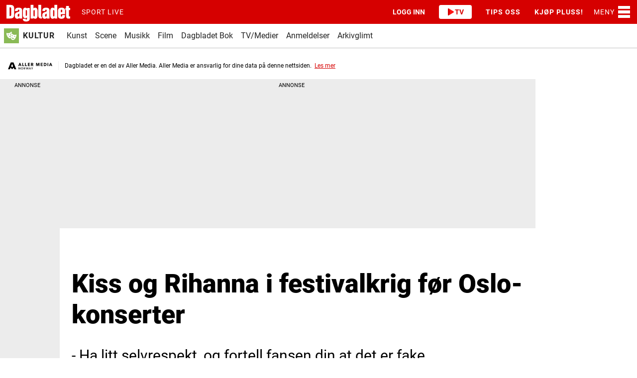

--- FILE ---
content_type: application/javascript
request_url: https://www.dagbladet.no/view-resources/public/common/Mustache/mustache.min.js?v=1768914835-L4
body_size: 3201
content:
(function(global,factory){typeof exports==="object"&&typeof module!=="undefined"?module.exports=factory():typeof define==="function"&&define.amd?define(factory):(global=global||self,global.Mustache=factory())})(this,function(){"use strict";var objectToString=Object.prototype.toString;var isArray=Array.isArray||function isArrayPolyfill(object){return objectToString.call(object)==="[object Array]"};function isFunction(object){return typeof object==="function"}function typeStr(obj){return isArray(obj)?"array":typeof obj}function escapeRegExp(string){return string.replace(/[\-\[\]{}()*+?.,\\\^$|#\s]/g,"\\$&")}function hasProperty(obj,propName){return obj!=null&&typeof obj==="object"&&propName in obj}function primitiveHasOwnProperty(primitive,propName){return primitive!=null&&typeof primitive!=="object"&&primitive.hasOwnProperty&&primitive.hasOwnProperty(propName)}var regExpTest=RegExp.prototype.test;function testRegExp(re,string){return regExpTest.call(re,string)}var nonSpaceRe=/\S/;function isWhitespace(string){return!testRegExp(nonSpaceRe,string)}var entityMap={"&":"&amp;","<":"&lt;",">":"&gt;",'"':"&quot;","'":"&#39;","/":"&#x2F;","`":"&#x60;","=":"&#x3D;"};function escapeHtml(string){return String(string).replace(/[&<>"'`=\/]/g,function fromEntityMap(s){return entityMap[s]})}var whiteRe=/\s*/;var spaceRe=/\s+/;var equalsRe=/\s*=/;var curlyRe=/\s*\}/;var tagRe=/#|\^|\/|>|\{|&|=|!/;function parseTemplate(template,tags){if(!template)return[];var lineHasNonSpace=false;var sections=[];var tokens=[];var spaces=[];var hasTag=false;var nonSpace=false;var indentation="";var tagIndex=0;function stripSpace(){if(hasTag&&!nonSpace){while(spaces.length)delete tokens[spaces.pop()]}else{spaces=[]}hasTag=false;nonSpace=false}var openingTagRe,closingTagRe,closingCurlyRe;function compileTags(tagsToCompile){if(typeof tagsToCompile==="string")tagsToCompile=tagsToCompile.split(spaceRe,2);if(!isArray(tagsToCompile)||tagsToCompile.length!==2)throw new Error("Invalid tags: "+tagsToCompile);openingTagRe=new RegExp(escapeRegExp(tagsToCompile[0])+"\\s*");closingTagRe=new RegExp("\\s*"+escapeRegExp(tagsToCompile[1]));closingCurlyRe=new RegExp("\\s*"+escapeRegExp("}"+tagsToCompile[1]))}compileTags(tags||mustache.tags);var scanner=new Scanner(template);var start,type,value,chr,token,openSection;while(!scanner.eos()){start=scanner.pos;value=scanner.scanUntil(openingTagRe);if(value){for(var i=0,valueLength=value.length;i<valueLength;++i){chr=value.charAt(i);if(isWhitespace(chr)){spaces.push(tokens.length);indentation+=chr}else{nonSpace=true;lineHasNonSpace=true;indentation+=" "}tokens.push(["text",chr,start,start+1]);start+=1;if(chr==="\n"){stripSpace();indentation="";tagIndex=0;lineHasNonSpace=false}}}if(!scanner.scan(openingTagRe))break;hasTag=true;type=scanner.scan(tagRe)||"name";scanner.scan(whiteRe);if(type==="="){value=scanner.scanUntil(equalsRe);scanner.scan(equalsRe);scanner.scanUntil(closingTagRe)}else if(type==="{"){value=scanner.scanUntil(closingCurlyRe);scanner.scan(curlyRe);scanner.scanUntil(closingTagRe);type="&"}else{value=scanner.scanUntil(closingTagRe)}if(!scanner.scan(closingTagRe))throw new Error("Unclosed tag at "+scanner.pos);if(type==">"){token=[type,value,start,scanner.pos,indentation,tagIndex,lineHasNonSpace]}else{token=[type,value,start,scanner.pos]}tagIndex++;tokens.push(token);if(type==="#"||type==="^"){sections.push(token)}else if(type==="/"){openSection=sections.pop();if(!openSection)throw new Error('Unopened section "'+value+'" at '+start);if(openSection[1]!==value)throw new Error('Unclosed section "'+openSection[1]+'" at '+start)}else if(type==="name"||type==="{"||type==="&"){nonSpace=true}else if(type==="="){compileTags(value)}}stripSpace();openSection=sections.pop();if(openSection)throw new Error('Unclosed section "'+openSection[1]+'" at '+scanner.pos);return nestTokens(squashTokens(tokens))}function squashTokens(tokens){var squashedTokens=[];var token,lastToken;for(var i=0,numTokens=tokens.length;i<numTokens;++i){token=tokens[i];if(token){if(token[0]==="text"&&lastToken&&lastToken[0]==="text"){lastToken[1]+=token[1];lastToken[3]=token[3]}else{squashedTokens.push(token);lastToken=token}}}return squashedTokens}function nestTokens(tokens){var nestedTokens=[];var collector=nestedTokens;var sections=[];var token,section;for(var i=0,numTokens=tokens.length;i<numTokens;++i){token=tokens[i];switch(token[0]){case"#":case"^":collector.push(token);sections.push(token);collector=token[4]=[];break;case"/":section=sections.pop();section[5]=token[2];collector=sections.length>0?sections[sections.length-1][4]:nestedTokens;break;default:collector.push(token)}}return nestedTokens}function Scanner(string){this.string=string;this.tail=string;this.pos=0}Scanner.prototype.eos=function eos(){return this.tail===""};Scanner.prototype.scan=function scan(re){var match=this.tail.match(re);if(!match||match.index!==0)return"";var string=match[0];this.tail=this.tail.substring(string.length);this.pos+=string.length;return string};Scanner.prototype.scanUntil=function scanUntil(re){var index=this.tail.search(re),match;switch(index){case-1:match=this.tail;this.tail="";break;case 0:match="";break;default:match=this.tail.substring(0,index);this.tail=this.tail.substring(index)}this.pos+=match.length;return match};function Context(view,parentContext){this.view=view;this.cache={".":this.view};this.parent=parentContext}Context.prototype.push=function push(view){return new Context(view,this)};Context.prototype.lookup=function lookup(name){var cache=this.cache;var value;if(cache.hasOwnProperty(name)){value=cache[name]}else{var context=this,intermediateValue,names,index,lookupHit=false;while(context){if(name.indexOf(".")>0){intermediateValue=context.view;names=name.split(".");index=0;while(intermediateValue!=null&&index<names.length){if(index===names.length-1)lookupHit=hasProperty(intermediateValue,names[index])||primitiveHasOwnProperty(intermediateValue,names[index]);intermediateValue=intermediateValue[names[index++]]}}else{intermediateValue=context.view[name];lookupHit=hasProperty(context.view,name)}if(lookupHit){value=intermediateValue;break}context=context.parent}cache[name]=value}if(isFunction(value))value=value.call(this.view);return value};function Writer(){this.templateCache={_cache:{},set:function set(key,value){this._cache[key]=value},get:function get(key){return this._cache[key]},clear:function clear(){this._cache={}}}}Writer.prototype.clearCache=function clearCache(){if(typeof this.templateCache!=="undefined"){this.templateCache.clear()}};Writer.prototype.parse=function parse(template,tags){var cache=this.templateCache;var cacheKey=template+":"+(tags||mustache.tags).join(":");var isCacheEnabled=typeof cache!=="undefined";var tokens=isCacheEnabled?cache.get(cacheKey):undefined;if(tokens==undefined){tokens=parseTemplate(template,tags);isCacheEnabled&&cache.set(cacheKey,tokens)}return tokens};Writer.prototype.render=function render(template,view,partials,tags){var tokens=this.parse(template,tags);var context=view instanceof Context?view:new Context(view,undefined);return this.renderTokens(tokens,context,partials,template,tags)};Writer.prototype.renderTokens=function renderTokens(tokens,context,partials,originalTemplate,tags){var buffer="";var token,symbol,value;for(var i=0,numTokens=tokens.length;i<numTokens;++i){value=undefined;token=tokens[i];symbol=token[0];if(symbol==="#")value=this.renderSection(token,context,partials,originalTemplate);else if(symbol==="^")value=this.renderInverted(token,context,partials,originalTemplate);else if(symbol===">")value=this.renderPartial(token,context,partials,tags);else if(symbol==="&")value=this.unescapedValue(token,context);else if(symbol==="name")value=this.escapedValue(token,context);else if(symbol==="text")value=this.rawValue(token);if(value!==undefined)buffer+=value}return buffer};Writer.prototype.renderSection=function renderSection(token,context,partials,originalTemplate){var self=this;var buffer="";var value=context.lookup(token[1]);function subRender(template){return self.render(template,context,partials)}if(!value)return;if(isArray(value)){for(var j=0,valueLength=value.length;j<valueLength;++j){buffer+=this.renderTokens(token[4],context.push(value[j]),partials,originalTemplate)}}else if(typeof value==="object"||typeof value==="string"||typeof value==="number"){buffer+=this.renderTokens(token[4],context.push(value),partials,originalTemplate)}else if(isFunction(value)){if(typeof originalTemplate!=="string")throw new Error("Cannot use higher-order sections without the original template");value=value.call(context.view,originalTemplate.slice(token[3],token[5]),subRender);if(value!=null)buffer+=value}else{buffer+=this.renderTokens(token[4],context,partials,originalTemplate)}return buffer};Writer.prototype.renderInverted=function renderInverted(token,context,partials,originalTemplate){var value=context.lookup(token[1]);if(!value||isArray(value)&&value.length===0)return this.renderTokens(token[4],context,partials,originalTemplate)};Writer.prototype.indentPartial=function indentPartial(partial,indentation,lineHasNonSpace){var filteredIndentation=indentation.replace(/[^ \t]/g,"");var partialByNl=partial.split("\n");for(var i=0;i<partialByNl.length;i++){if(partialByNl[i].length&&(i>0||!lineHasNonSpace)){partialByNl[i]=filteredIndentation+partialByNl[i]}}return partialByNl.join("\n")};Writer.prototype.renderPartial=function renderPartial(token,context,partials,tags){if(!partials)return;var value=isFunction(partials)?partials(token[1]):partials[token[1]];if(value!=null){var lineHasNonSpace=token[6];var tagIndex=token[5];var indentation=token[4];var indentedValue=value;if(tagIndex==0&&indentation){indentedValue=this.indentPartial(value,indentation,lineHasNonSpace)}return this.renderTokens(this.parse(indentedValue,tags),context,partials,indentedValue,tags)}};Writer.prototype.unescapedValue=function unescapedValue(token,context){var value=context.lookup(token[1]);if(value!=null)return value};Writer.prototype.escapedValue=function escapedValue(token,context){var value=context.lookup(token[1]);if(value!=null)return typeof value==="number"?String(value):mustache.escape(value)};Writer.prototype.rawValue=function rawValue(token){return token[1]};var mustache={name:"mustache.js",version:"4.0.1",tags:["{{","}}"],clearCache:undefined,escape:undefined,parse:undefined,render:undefined,Scanner:undefined,Context:undefined,Writer:undefined,set templateCache(cache){defaultWriter.templateCache=cache},get templateCache(){return defaultWriter.templateCache}};var defaultWriter=new Writer;mustache.clearCache=function clearCache(){return defaultWriter.clearCache()};mustache.parse=function parse(template,tags){return defaultWriter.parse(template,tags)};mustache.render=function render(template,view,partials,tags){if(typeof template!=="string"){throw new TypeError('Invalid template! Template should be a "string" '+'but "'+typeStr(template)+'" was given as the first '+"argument for mustache#render(template, view, partials)")}return defaultWriter.render(template,view,partials,tags)};mustache.escape=escapeHtml;mustache.Scanner=Scanner;mustache.Context=Context;mustache.Writer=Writer;return mustache});
